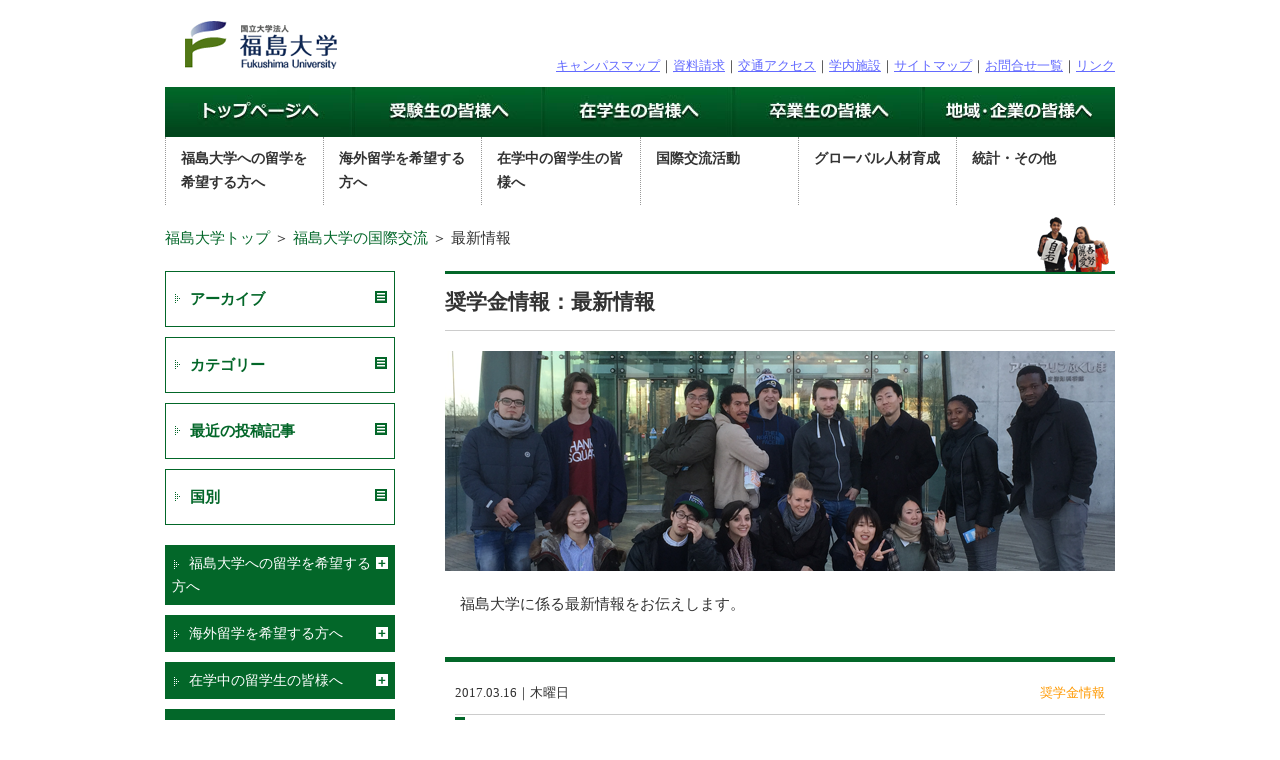

--- FILE ---
content_type: text/html
request_url: https://kokusai.adb.fukushima-u.ac.jp/info/cat1/index_14.html
body_size: 32257
content:
<!DOCTYPE HTML>
<html>
<head>
<meta charset="UTF-8">

<meta property="og:type" content="article">
<title>奨学金情報：最新情報｜福島大学　国際交流</title>
<meta property="og:title" content="奨学金情報：最新情報｜福島大学　国際交流">

<meta property="og:site_name" content="福島大学　国際交流">
<meta name="description" content="" />
<meta property="og:description" content="">
<meta name="keywords" content="" />
<meta http-equiv="X-UA-Compatible" content="IE=edge,chrome=1">
<meta name="viewport" content="width=device-width" >
<link rel="stylesheet" type="text/css" media="screen,tv,projection" href="https://kokusai.adb.fukushima-u.ac.jp/Templates/StyleSheets/base.css" />
<script src="//use.fontawesome.com/005ba750be.js"></script>
<script type="text/javascript" src="https://kokusai.adb.fukushima-u.ac.jp/Templates/JavaScripts/jquery.min.js"></script>
<script type="text/javascript">
$(function(){
    $('#menu li').hover(function(){
        $("ul:not(:animated)", this).slideDown();
    }, function(){
        $("ul.child",this).slideUp();
    });
});
</script>
<link rel="stylesheet" type="text/css" media="screen,tv,projection" href="https://kokusai.adb.fukushima-u.ac.jp/Templates/JavaScripts/SimplejQueryDropdowns/style.css" />
<script type="text/javascript" language="javascript" src="https://kokusai.adb.fukushima-u.ac.jp/Templates/JavaScripts/SimplejQueryDropdowns/jquery.dropdownPlain.js"></script>
<script>
    $(function(){
        $(".acmanu div.title").on("click", function() {
            $(this).next().slideToggle();
            $(this).toggleClass("active");//追加部分
        });
    });
</script>
<link rel="stylesheet" type="text/css" media="screen,tv,projection" href="https://kokusai.adb.fukushima-u.ac.jp/Templates/JavaScripts/FlexSlider/flexslider.css" />
<script type="text/javascript" src="https://kokusai.adb.fukushima-u.ac.jp/Templates/JavaScripts/FlexSlider/jquery.flexslider-min.js"></script>
<script>
// Can also be used with $(document).ready()
$(window).load(function() {
    if ($('.flexslider').length) {
  $('.flexslider').flexslider({
    animation: "fade",
	slideshowSpeed:"3000",
	directionNav:false,
	controlNav:false
  });
  }
});
</script>

<script>

$(function(){
$(".acmanu div.blogtitle").on("click", function() {
$(this).next().slideToggle();
$(this).toggleClass("active");//追加部分
});
});
$(window).load(function() {
$.getJSON("https://kokusai.adb.fukushima-u.ac.jp/info/side.json", function(data){
for(key in data["archive"]){
$("#archive").prepend('<li><a href="'+data["archive"][key]+'"><img src="https://kokusai.adb.fukushima-u.ac.jp/Templates/Images/All/icon.png">'+key+'</a></li>');
}
for(key in data["category"]){
$("#category").prepend('<li><a href="'+key+'"><img src="https://kokusai.adb.fukushima-u.ac.jp/Templates/Images/All/icon.png">'+data["category"][key]+'</a></li>');
}
for(key in data["country"]){
$("#country").prepend('<li><a href="/blog/area/area_'+key+'/"><img src="https://kokusai.adb.fukushima-u.ac.jp/Templates/Images/All/icon.png">'+data["country"][key]+'</a></li>');
}
for(var j in data["list"]){
$("#list").append('<div class="blogmenu">'+
'<p class="time">'+data["list"][j].date+'</p>'+
'<p class="subtitle"><a href="'+data["list"][j].link+'">'+data["list"][j].title+'</a></p>'+
'<p class="cat">'+data["list"][j].category+'</p>'+
'</div>');
}
});
});
</script>

<!-- Google tag (gtag.js) -->
<script async src="https://www.googletagmanager.com/gtag/js?id=G-WCBW4NF8R8"></script>
<script>
  window.dataLayer = window.dataLayer || [];
  function gtag(){dataLayer.push(arguments);}
  gtag('js', new Date());

  gtag('config', 'G-WCBW4NF8R8');
</script>
</head>
<body>
<header>
<h1 id="title"><img src="https://kokusai.adb.fukushima-u.ac.jp/Templates/Images/All/title.png"></h1>
<ul id="headmanu">
    <li><a href="https://www.fukushima-u.ac.jp/campusmap/" title="キャンパスマップ">キャンパスマップ</a>｜</li>
    <li><a href="http://nyushi.adb.fukushima-u.ac.jp/seikyu.html" title="資料請求">資料請求</a>｜</li>
    <li><a href="https://www.fukushima-u.ac.jp/access/" title="交通アクセス">交通アクセス</a>｜</li>
    <li><a href="https://www.fukushima-u.ac.jp/factory/" title="学内施設">学内施設</a>｜</li>
    <li><a href="https://www.fukushima-u.ac.jp/website/sitemap.html" title="サイトマップ">サイトマップ</a>｜</li>
    <li><a href="https://www.fukushima-u.ac.jp/contact/" title="お問合せ一覧">お問合せ一覧</a>｜</li>
    <li><a href="https://www.fukushima-u.ac.jp/website/link.html" title="リンク">リンク</a></li>
</ul>
<div id="globalNavi">
	<ul>
        <li class="gnavi01"><a href="https://www.fukushima-u.ac.jp/index.html" title="福島大学のトップページへ">トップページへ</a></li>
        <li class="gnavi02"><a href="https://www.fukushima-u.ac.jp/examination/" title="福島大学ホームページ「受験生の皆様」へ">受験生の皆様へ</a></li>
        <li class="gnavi03"><a href="https://www.fukushima-u.ac.jp/student/" title="福島大学ホームページ「在学生の皆様」へ">在学生の皆様へ</a></li>
        <li class="gnavi04"><a href="https://www.fukushima-u.ac.jp/graduate/" title="福島大学ホームページ「卒業生の皆様」へ">卒業生の皆様へ</a></li>
        <li class="gnavi05"><a href="https://www.fukushima-u.ac.jp/company/" title="福島大学ホームページ「地域・企業の皆様」へ">地域・企業の皆様へ</a></li>
	</ul>
</div>

<div id="submanu02">
    <ul class="dropdown02">
        <li style="width:16%;font-size:14px;font-weight: 700" class="tampmanu01"><a href="/newstudents/index.html">福島大学への留学を希望する方へ</a>
            <ul class="sub_menu sub_menu01">
                <li class="end"><a href="/newstudents/index.html">福島大学への留学案内・年間スケジュール</a></li>
                <li class="end"><a href="/newstudents/support.html">交換留学生のための教育プログラム</a></li>
                <li class="end"><a href="/newstudents/courses.html">国費留学生（研究留学生）</a></li>
                <li class="end"><a href="/newstudents/house.html">留学生の住居について</a></li>
                <li class="end"><a href="/newstudents/scholarship.html">留学生奨学金のご案内</a></li>
            </ul>
        </li>
        <li style="width:16%;font-size:14px;font-weight: 700" class="tampmanu02"><a href="/abroad/index.html">海外留学を希望する方へ</a>
            <ul class="sub_menu sub_menu01">
                <li class="end"><a href="/abroad/index.html">海外留学計画・奨学金について</a></li>
                <li class="end"><a href="/abroad/exchange.html">交換留学</a></li>
                <li class="end"><a href="/abroad/language.html">短期留学</a></li>
                <li class="end"><a href="/abroad/intern.html">インターンプログラム</a></li>
                <li class="end"><a href="/abroad/learning.html">英語学習</a></li>
                <li class="end"><a href="/Files/2020/11/policy.pdf" target="_blank">国外活動時の危機管理基本方針</a></li>
            </ul>
        </li>
        <li style="width:16%;font-size:14px;font-weight: 700" class="tampmanu03"><a href="/students/index.html">在学中の留学生の皆様へ</a>
            <ul class="sub_menu sub_menu02">
                <li class="end"><a href="/students/index.html">留学生が知っておくこと　在籍確認・離日届</a></li>
                <li class="end"><a href="/students/qualification.html">在留資格関連手続き</a></li>
                <li class="end"><a href="/students/eligibility.html">資格外活動申請</a></li>
                <li class="end"><a href="/students/apartment.html">民間アパート・保険</a></li>
            </ul>
        </li>
        <li style="width:16%;font-size:14px;font-weight: 700" class="tampmanu05"><a href="/exchange/index.html">国際交流活動</a>
            <ul class="sub_menu sub_menu04">
                <li class="end"><a href="/exchange/index.html">国際交流イベント</a></li>
                <li class="end"><a href="/exchange/support.html">国際交流支援活動</a></li>
                <li class="end"><a href="/exchange/tutor.html">バディについて</a></li>
                <li class="end"><a href="/exchange/lecture.html">国際理解講座</a></li>
            </ul>
        </li>
        <li style="width:16%;font-size:14px;font-weight: 700" class="tampmanu04"><a href="/global/index.html">グローバル人材育成</a>
            <ul class="sub_menu sub_menu03">
                <li class="end"><a href="/global/index.html">福島大学グローバル化推進方針</a></li>
                <li class="end"><a href="/global/business.html">学類のグローバル活動</a></li>
                <li class="end"><a href="/global/glocal.html">多文化（多言語）グローカル人材育成</a></li>
                <li class="end"><a href="/global/basicpolicy.html">国際交流協定締結に関する基本方針</a></li>
            </ul>
        </li>
        <li style="width:16%;font-size:14px;font-weight: 700" class="tampmanu06 end"><a href="/statistics/index.html">統計・その他</a>
            <ul class="sub_menu sub_menu05">
                <li class="end"><a href="/statistics/index.html">在籍留学生数統計</a></li>
                <li class="end"><a href="/statistics/study.html">海外派遣学生数統計</a></li>
                <li class="end"><a href="/statistics/agreement.html">協定締結校一覧</a></li>
                <li class="end"><a href="/statistics/groups.html">福島大学外国人留学生後援会</a></li>
                <li class="end"><a href="/statistics/conference.html">福島県留学生交流推進会議</a></li>
            </ul>
        </li>
    </ul>
</div>
</header>
<section class="top-main Clear">

    <div class="pankuzu">
    <a href="https://www.fukushima-u.ac.jp/">福島大学トップ</a> ＞ <a href="https://kokusai.adb.fukushima-u.ac.jp/">福島大学の国際交流</a> ＞ 最新情報
    </div>

</section>
<section class="top-main Clear">
    <div class="top-main-box03">
        <div class="top-left">
    <div class="acmanu">
        
<div class="blogtitle">
    <p class="icon"></p>
    <p class="icon02"></p>
    <div class="actitle">アーカイブ</div>
</div>
<div class="acmanu-box Mg20Bottom">
    <ul id="archive">
    </ul>
</div>
<div class="blogtitle Mg10Top">
    <p class="icon"></p>
    <p class="icon02"></p>
    <div class="actitle">カテゴリー</div>
</div>
<div class="acmanu-box Mg20Bottom">
    <ul id="category"></ul>
</div>
<div class="blogtitle Mg10Top">
    <p class="icon"></p>
    <p class="icon02"></p>
    <div class="actitle">最近の投稿記事</div>
</div>
<div class="acmanu-box Mg20Bottom" id="list">
</div>
<div class="blogtitle Mg10Top">
    <p class="icon"></p>
    <p class="icon02"></p>
    <div class="actitle">国別</div>
</div>
<div class="acmanu-box Mg20Bottom">
    <ul id="country"></ul>
</div>
<p class="blogmenu-sp"></p>

        <div class="title">
            <p class="icon"></p>
            <p class="icon02"></p>
            <div class="actitle">福島大学への留学を希望する方へ</div>
        </div>
        <div class="acmanu-box Mg10Bottom">
            <p class="img"><img src="/Templates/Images/TopPage/List/Header1.jpg" width="100%" /></p>
            <ul>
                <li><a href="/newstudents/index.html"><img src="/Templates/Images/All/icon.png"> 福島大学への留学案内・年間スケジュール</a></li>
                <li><a href="/newstudents/support.html"><img src="/Templates/Images/All/icon.png"> 交換留学生のための教育プログラム</a></li>
                <li><a href="/newstudents/courses.html"><img src="/Templates/Images/All/icon.png"> 国費留学生（研究留学生）</a></li>
                <li><a href="/newstudents/house.html"><img src="/Templates/Images/All/icon.png"> 留学生の住居について</a></li>
                <li><a href="/newstudents/scholarship.html"><img src="/Templates/Images/All/icon.png"> 留学生奨学金のご案内</a></li>
            </ul>
        </div>
        <div class="title Mg10Top">
            <p class="icon"></p>
            <p class="icon02"></p>
            <div class="actitle">海外留学を希望する方へ</div>
        </div>
        <div class="acmanu-box Mg10Bottom">
            <p class="img"><img src="/Templates/Images/TopPage/List/Header2.jpg" width="100%" /></p>
            <ul>
                <li><a href="/abroad/index.html"><img src="/Templates/Images/All/icon.png"> 海外留学計画・奨学金について</a></li>
                <li><a href="/abroad/exchange.html"><img src="/Templates/Images/All/icon.png"> 交換留学</a></li>
                <li><a href="/abroad/language.html"><img src="/Templates/Images/All/icon.png"> 短期留学</a></li>
                <li><a href="/abroad/intern.html"><img src="/Templates/Images/All/icon.png"> インターンプログラム</a></li>
                <li><a href="/abroad/learning.html"><img src="/Templates/Images/All/icon.png"> 英語学習</a></li>
                <li><a href="/Files/2020/11/policy.pdf" target="_blank"><img src="/Templates/Images/All/icon.png"> 国外活動時の危機管理基本方針</a></li>
            </ul>
        </div>
        <div class="title Mg10Top">
            <p class="icon"></p>
            <p class="icon02"></p>
            <div class="actitle">在学中の留学生の皆様へ</div>
        </div>
        <div class="acmanu-box Mg10Bottom">
            <p class="img"><img src="/Templates/Images/TopPage/List/Header3.jpg" width="100%" /></p>
            <ul>
                <li><a href="/students/index.html"><img src="/Templates/Images/All/icon.png"> 留学生が知っておくこと　在籍確認・離日届</a></li>
                <li><a href="/students/qualification.html"><img src="/Templates/Images/All/icon.png"> 在留資格関連手続き</a></li>
                <li><a href="/students/eligibility.html"><img src="/Templates/Images/All/icon.png"> 資格外活動申請</a></li>
                <li><a href="/students/apartment.html"><img src="/Templates/Images/All/icon.png"> 民間アパート・保険</a></li>
            </ul>
        </div>
        <div class="title Mg10Top">
            <p class="icon"></p>
            <p class="icon02"></p>
            <div class="actitle">国際交流活動</div>
        </div>
        <div class="acmanu-box Mg10Bottom">
            <p class="img"><img src="/Templates/Images/TopPage/List/Header4.jpg" width="100%" /></p>
            <ul>
                <li><a href="/exchange/index.html"><img src="/Templates/Images/All/icon.png"> 国際交流イベント</a></li>
                <li><a href="/exchange/support.html"><img src="/Templates/Images/All/icon.png"> 国際交流支援活動</a></li>
                <li><a href="/exchange/tutor.html"><img src="/Templates/Images/All/icon.png"> バディについて</a></li>
                <li><a href="/exchange/lecture.html"><img src="/Templates/Images/All/icon.png"> 国際理解講座</a></li>
            </ul>
        </div>
        <div class="title Mg10Top">
            <p class="icon"></p>
            <p class="icon02"></p>
            <div class="actitle">グローバル人材育成</div>
        </div>
        <div class="acmanu-box">
            <p class="img"><img src="/Templates/Images/TopPage/List/Header5.jpg" width="100%" /></p>
            <ul>
                <li><a href="/global/index.html"><img src="/Templates/Images/All/icon.png"> 福島大学グローバル化推進方針</a></li>
                <li><a href="/global/business.html"><img src="/Templates/Images/All/icon.png"> 学類のグローバル活動</a></li>
                <li><a href="/global/glocal.html"><img src="/Templates/Images/All/icon.png"> 多文化（多言語）グローカル人材育成</a></li>
                <li><a href="/global/basicpolicy.html"><img src="/Templates/Images/All/icon.png"> 国際交流協定締結に関する基本方針</a></li>
            </ul>
        </div>
        <div class="title Mg10Top">
            <p class="icon"></p>
            <p class="icon02"></p>
            <div class="actitle">統計・その他</div>
        </div>
        <div class="acmanu-box">
            <p class="img"><img src="/Templates/Images/TopPage/List/Header6.jpg" width="100%" /></p>
            <ul>
                <li><a href="/statistics/index.html"><img src="/Templates/Images/All/icon.png"> 在籍留学生数統計</a></li>
                <li><a href="/statistics/study.html"><img src="/Templates/Images/All/icon.png"> 海外派遣学生数統計</a></li>
                <li><a href="/statistics/agreement.html"><img src="/Templates/Images/All/icon.png"> 協定締結校一覧</a></li>
                <li><a href="/statistics/groups.html"><img src="/Templates/Images/All/icon.png"> 福島大学外国人留学生後援会</a></li>
                <li><a href="/statistics/conference.html"><img src="/Templates/Images/All/icon.png"> 福島県留学生交流推進会議</a></li>
            </ul>
        </div>
    </div>
    <p class="top-banner Mg20Top">
        <a href="/program.html"><img src="/Templates/Images/TopPage/left-banner02.png" /></a>
    </p>
    <p class="top-banner">
        <a href="/movie.html"><img src="/Templates/Images/TopPage/left-banner01.png" /></a> 
    </p>
<!--
    <p class="top-banner">
        <a href="/icl.html"><img src="/Templates/Images/TopPage/left-banner10.png" /></a> 
    </p>
    <p class="top-banner">
        <a href="/blog/index.html"><img src="/Templates/Images/TopPage/left-banner04.png" /></a>
    </p>
-->
    <p class="top-banner">
        <a href="/business.html"><img src="/Templates/Images/TopPage/left-banner03.png" /></a>
    </p>
    <p class="top-banner">
        <a href="/abroad/learning.html"><img src="/Templates/Images/TopPage/left-banner09.png"/></a>
    </p>
<!--
    <p class="top-banner">
        <a href="/download.html"><img src="/Templates/Images/TopPage/left-banner07.png" /></a>
    </p>
-->
    <p class="top-banner">
        <a href="/traveling.html"><img src="/Templates/Images/TopPage/left-banner08.png" /></a>
    </p>
    <p class="top-banner">
        <a href="/center.html"><img src="/Templates/Images/TopPage/left-banner05.png" /></a>
    </p>
</div>
        <div class="top-right">
            <div class="tamp-title">
            	<h2 class="title">奨学金情報：最新情報</h2>
                <p class="timg"><img src="https://kokusai.adb.fukushima-u.ac.jp/Templates/Images/All/top-link01.png" width="90" height="55"></p>
            </div>
            
<div class="tamp-box">
<div class="flexslider">
<ul class="slides">
<li><img src="https://kokusai.adb.fukushima-u.ac.jp/Templates/Images/Inpage/mainimg36.png"></li>
<li><img src="https://kokusai.adb.fukushima-u.ac.jp/Templates/Images/Inpage/mainimg37.png"></li>
<li><img src="https://kokusai.adb.fukushima-u.ac.jp/Templates/Images/Inpage/mainimg38.png"></li>
</ul>
</div>
</div>

<div class="tamp-box">
　福島大学に係る最新情報をお伝えします。
</div>



<div class="blog-box Mg20Top">
<ul class="blog-time">
<li class="time">2017.03.16｜木曜日</li>
<li class="cat"><a href="https://kokusai.adb.fukushima-u.ac.jp/info/cat1/">奨学金情報</a></li>
</ul>
<div class="blog-title">
<h3><a href="https://kokusai.adb.fukushima-u.ac.jp/info/cat1/2017/03/16/002245.html">【留学生】2017年度JESS奨学金（修学）奨学生募集≪締切4月24日≫</a></h3>
</div>
<div class="blog-inbox">

<p> 応募資格 （1）平成29年4月現在において正規生として、日本の大学の学部2年次以上または大学院に在籍する私費外国人留学生で、在留資格が「留学」の者（2）学業成績優秀者（前年度の成績評価係数2.60以上）（3）他から受けている奨学金等（一時金は除く）の受給月額合計が、60,000円以下である者（4）...</p>
</div>
<div class="blog-inbox">
<a href="https://kokusai.adb.fukushima-u.ac.jp/info/cat1/2017/03/16/002245.html"><span class="tamp-link">≫ 続きを読む</span></a>
</div>
</div>



<div class="blog-box Mg20Top">
<ul class="blog-time">
<li class="time">2017.03.15｜水曜日</li>
<li class="cat"><a href="https://kokusai.adb.fukushima-u.ac.jp/info/cat1/">奨学金情報</a></li>
</ul>
<div class="blog-title">
<h3><a href="https://kokusai.adb.fukushima-u.ac.jp/info/cat1/2017/03/15/002290.html">【留学生】2017年度彌満和奨学会奨学生募集≪締切4月7日≫</a></h3>
</div>
<div class="blog-inbox">

<p> 応募資格 平成２９年４月１日現在において、次の要件を満たす者① 福島大学に在学する新２年、３年の学類生② 私費留学生③ 母国の政府並びに内外の諸団体から奨学金またはそれに類する資金援助を受けていない者④ 他の奨学団体に併願していない者または併願する意思のない者。（注意）同時期に申請のある他奨学金へ...</p>
</div>
<div class="blog-inbox">
<a href="https://kokusai.adb.fukushima-u.ac.jp/info/cat1/2017/03/15/002290.html"><span class="tamp-link">≫ 続きを読む</span></a>
</div>
</div>



<div class="blog-box Mg20Top">
<ul class="blog-time">
<li class="time">2017.03.15｜水曜日</li>
<li class="cat"><a href="https://kokusai.adb.fukushima-u.ac.jp/info/cat1/">奨学金情報</a></li>
</ul>
<div class="blog-title">
<h3><a href="https://kokusai.adb.fukushima-u.ac.jp/info/cat1/2017/03/15/002289.html">【留学生】2017年度JESS奨学金（日能）奨学生募集≪締切4月24日≫</a></h3>
</div>
<div class="blog-inbox">

<p> 応募資格 （1） 平成２８年７月（第１回）または１２月（第２回）に日本国内で実施した日本能力試験N１を受験し、１７０点以上の成績を修めた者。但し、中国・韓国語以外を母国語とする者は、１００点以上とする。（2） 平成２９年４月現在、正規生として日本の大学に在籍し、日本語指導者を目指す私費外国人留学生...</p>
</div>
<div class="blog-inbox">
<a href="https://kokusai.adb.fukushima-u.ac.jp/info/cat1/2017/03/15/002289.html"><span class="tamp-link">≫ 続きを読む</span></a>
</div>
</div>



<div class="blog-box Mg20Top">
<ul class="blog-time">
<li class="time">2017.03.15｜水曜日</li>
<li class="cat"><a href="https://kokusai.adb.fukushima-u.ac.jp/info/cat1/">奨学金情報</a></li>
</ul>
<div class="blog-title">
<h3><a href="https://kokusai.adb.fukushima-u.ac.jp/info/cat1/2017/03/15/002288.html">【留学生】2017年度安田奨学財団スポーツ枠奨学生募集≪締切4月7日≫</a></h3>
</div>
<div class="blog-inbox">

<p> 応募資格 （1）専攻する学部・学科に拘らずスポーツ技能の向上に励み日々鍛錬している者で、大学公認の運動部に所属し真摯な取組姿勢が感じられ、今後の成果が期待できる者（2）大学推薦を受けられる者（3）上記の条件を満たす新入生および在学中の１年生・２年生・３年生 奨学金 月額10万円　 奨学金受給期間 ...</p>
</div>
<div class="blog-inbox">
<a href="https://kokusai.adb.fukushima-u.ac.jp/info/cat1/2017/03/15/002288.html"><span class="tamp-link">≫ 続きを読む</span></a>
</div>
</div>



<div class="blog-box Mg20Top">
<ul class="blog-time">
<li class="time">2017.02.03｜金曜日</li>
<li class="cat"><a href="https://kokusai.adb.fukushima-u.ac.jp/info/cat1/">奨学金情報</a></li>
</ul>
<div class="blog-title">
<h3><a href="https://kokusai.adb.fukushima-u.ac.jp/info/cat1/2017/02/03/002242.html">【留学生】平成29年度ドコモ留学生奨学金募集≪締切４月21日≫</a></h3>
</div>
<div class="blog-inbox">

<p> 応募対象者 ①平成29年４月入学者で、大学院修士課程（博士前期課程）１年次に在籍する私費外国人留学生で次のいずれかの部門を専攻する者ア．通信技術、情報処理技術及びこれらに関連する部門を専攻する者イ．人文・社会科学等の部門を専攻する者で、研究に「通信や情報処理」が活用されると大学が認める者②アジアか...</p>
</div>
<div class="blog-inbox">
<a href="https://kokusai.adb.fukushima-u.ac.jp/info/cat1/2017/02/03/002242.html"><span class="tamp-link">≫ 続きを読む</span></a>
</div>
</div>



<div class="blog-box Mg20Top">
<ul class="blog-time">
<li class="time">2017.01.10｜火曜日</li>
<li class="cat"><a href="https://kokusai.adb.fukushima-u.ac.jp/info/cat1/">奨学金情報</a></li>
</ul>
<div class="blog-title">
<h3><a href="https://kokusai.adb.fukushima-u.ac.jp/info/cat1/2017/01/10/002190.html">【留学生】ふくしま未来研究会奨学生募集《締切４月３日》</a></h3>
</div>
<div class="blog-inbox">

<p>ふくしま未来研究会では、日本・ベトナム両国間の長年にわたる人的・文化的・経済的交流を含む多面的な交流関係を更に発展させ、かつ将来にわたって両国の友好促進に貢献し、これを下支えする優秀で志の高いベトナム人の若者を育成したいという願いを込め、本奨学金制度を創設しました。平成２９年度の奨学生募集について以...</p>
</div>
<div class="blog-inbox">
<a href="https://kokusai.adb.fukushima-u.ac.jp/info/cat1/2017/01/10/002190.html"><span class="tamp-link">≫ 続きを読む</span></a>
</div>
</div>



<div class="blog-box Mg20Top">
<ul class="blog-time">
<li class="time">2016.11.21｜月曜日</li>
<li class="cat"><a href="https://kokusai.adb.fukushima-u.ac.jp/info/cat1/">奨学金情報</a></li>
</ul>
<div class="blog-title">
<h3><a href="https://kokusai.adb.fukushima-u.ac.jp/info/cat1/2016/11/21/002134.html">【留学生】2017年春募集佐藤陽国際奨学財団Asia留学生奨学生募集≪締切12月20日（火）≫</a></h3>
</div>
<div class="blog-inbox">

<p> 応募資格 バングラデシュ、ブータン、ブルネイ、カンボジア、インド、インドネシア、ラオス、マレーシア、 モルディブ、ミャンマー、ネパール、パキスタン、フィリピン、シンガポール、スリランカ、タイ、 東ティモール、ベトナムから来日した私費留学生 （研究生を除く）で、2017年4月時点で以下に該当する者。...</p>
</div>
<div class="blog-inbox">
<a href="https://kokusai.adb.fukushima-u.ac.jp/info/cat1/2016/11/21/002134.html"><span class="tamp-link">≫ 続きを読む</span></a>
</div>
</div>



<div class="blog-box Mg20Top">
<ul class="blog-time">
<li class="time">2016.11.15｜火曜日</li>
<li class="cat"><a href="https://kokusai.adb.fukushima-u.ac.jp/info/cat1/">奨学金情報</a></li>
</ul>
<div class="blog-title">
<h3><a href="https://kokusai.adb.fukushima-u.ac.jp/info/cat1/2016/11/15/002131.html">【留学生】２０１７年度安田奨学財団奨学生募集≪締切１２月２０日（火）≫</a></h3>
</div>
<div class="blog-inbox">

<p> 応募資格 法学・経済学・経営学及び商学の分野の学部に学ぶ新2年生 奨学金 月額１０万円 奨学金受給期間 ３年間（最長） 推薦人数 2名 申込締切日 平成28年12月20日（火）16：30 申込先 国際交流センター※原則的に本人以外の申請は出来ません 提出書類 ①奨学生申込書（国際交流センターにあり...</p>
</div>
<div class="blog-inbox">
<a href="https://kokusai.adb.fukushima-u.ac.jp/info/cat1/2016/11/15/002131.html"><span class="tamp-link">≫ 続きを読む</span></a>
</div>
</div>



<div class="blog-box Mg20Top">
<ul class="blog-time">
<li class="time">2016.09.21｜水曜日</li>
<li class="cat"><a href="https://kokusai.adb.fukushima-u.ac.jp/info/cat1/">奨学金情報</a></li>
</ul>
<div class="blog-title">
<h3><a href="https://kokusai.adb.fukushima-u.ac.jp/info/cat1/2016/09/21/002038.html">【留学生】公益財団法人日本中国友好協会2017年度丹羽宇一郎奨学金募集</a></h3>
</div>
<div class="blog-inbox">

<p> 募集資格 ① 中華人民共和国の国籍であること。（日本国永住許可保持者は不可） ② 現在、日本の大学院に正規学生として在籍しており、２０１７年４月以降も在籍する私費留学生。研究分野は社会科学系に限る。 ③ 学力優秀・身体健康であり、かつ、留学生活上経済的に援助を必要とする者。 ④１９８７年４月２日以...</p>
</div>
<div class="blog-inbox">
<a href="https://kokusai.adb.fukushima-u.ac.jp/info/cat1/2016/09/21/002038.html"><span class="tamp-link">≫ 続きを読む</span></a>
</div>
</div>



<div class="blog-box Mg20Top">
<ul class="blog-time">
<li class="time">2016.09.16｜金曜日</li>
<li class="cat"><a href="https://kokusai.adb.fukushima-u.ac.jp/info/cat1/">奨学金情報</a></li>
</ul>
<div class="blog-title">
<h3><a href="https://kokusai.adb.fukushima-u.ac.jp/info/cat1/2016/09/16/002021.html">【留学生】平成28年度福島大学外国人留生後援会奨学生募集について≪締切10月17日(月)≫</a></h3>
</div>
<div class="blog-inbox">

<p> 福島大学外国人留学生後援会では、学業・人物ともに優秀で、国際交流活動に関心を持っている者に対して以下の要領で奨学生を募集します。なお、本奨学金の支給対象者は、福島大学留学生の代表として、国際交流及び留学生の生活指導を目的とする作業に協力していただくことになります。 応募対象者 ①在留資格が「留学」...</p>
</div>
<div class="blog-inbox">
<a href="https://kokusai.adb.fukushima-u.ac.jp/info/cat1/2016/09/16/002021.html"><span class="tamp-link">≫ 続きを読む</span></a>
</div>
</div>






    <div class="Pagination Clear ClearFix">
    <a class="Page Gradient" href="https://kokusai.adb.fukushima-u.ac.jp/info/cat1/index.html">&lt;&lt;</a>
    <a class="Page Gradient" href="https://kokusai.adb.fukushima-u.ac.jp/info/cat1/index_13.html">前の10件</a>

    
    
    <a href="https://kokusai.adb.fukushima-u.ac.jp/info/cat1/index_6.html" class="Page Gradient">6</a>
    




    
    
    <a href="https://kokusai.adb.fukushima-u.ac.jp/info/cat1/index_7.html" class="Page Gradient">7</a>
    




    
    
    <a href="https://kokusai.adb.fukushima-u.ac.jp/info/cat1/index_8.html" class="Page Gradient">8</a>
    




    
    
    <a href="https://kokusai.adb.fukushima-u.ac.jp/info/cat1/index_9.html" class="Page Gradient">9</a>
    




    
    
    <a href="https://kokusai.adb.fukushima-u.ac.jp/info/cat1/index_10.html" class="Page Gradient">10</a>
    




    
    
    <a href="https://kokusai.adb.fukushima-u.ac.jp/info/cat1/index_11.html" class="Page Gradient">11</a>
    




    
    
    <a href="https://kokusai.adb.fukushima-u.ac.jp/info/cat1/index_12.html" class="Page Gradient">12</a>
    




    
    
    <a href="https://kokusai.adb.fukushima-u.ac.jp/info/cat1/index_13.html" class="Page Gradient">13</a>
    




    
    
    <span class="Page active">14</span>
    




    
    
    <a href="https://kokusai.adb.fukushima-u.ac.jp/info/cat1/index_15.html" class="Page Gradient">15</a>
    




    
    
    <a href="https://kokusai.adb.fukushima-u.ac.jp/info/cat1/index_16.html" class="Page Gradient">16</a>
    


    <a class="Page Gradient" href="https://kokusai.adb.fukushima-u.ac.jp/info/cat1/index_15.html">次の10件</a>
    <a class="Page Gradient" href="https://kokusai.adb.fukushima-u.ac.jp/info/cat1/index_16.html">&gt;&gt;</a>
    </div>




        </div>
    </div>
</section>
<footer>
<div class="footer">
国立大学法人福島大学　-Fukushima　University-　〒960-1296福島県福島市金谷川１番地<br>
Copyright (C) Fukushima University. All Rights Reserved.
</div>
</footer>
</body>
</html>

--- FILE ---
content_type: text/css
request_url: https://kokusai.adb.fukushima-u.ac.jp/Templates/StyleSheets/base.css
body_size: 28837
content:
@charset "UTF-8";
@import url(normalize.css);
@import url(reset.css);
@import url(hack.css);
/**=1
 * ================================================================================
 * 共通スタイル
 * ================================================================================
 */
/**=1-1
 * --------------------------------------
 * ヘッダー
 * --------------------------------------
 */
 header {
	 width:950px;
	 height:auto;
	 margin:0 auto;
 }
 
 header #title {
	 width:auto;
	 height:auto;
	 float:left;
	 padding:20px 20px 10px 20px;
 }
 
 header #headmanu {
	 width:auto;
	 height:auto;
	 float:right;
	 margin-top:55px;
 }
 
 header #headmanu li {
	 width:auto;
	 height:auto;
	 float:left;
	 font-size:85%;
 }
 
 header #headmanu li a {
	 color:#636aff;
	 text-decoration:underline;
 }
 
 header #headmanu li a:hover {
	 color:#69F;
	 text-decoration:underline;
 }
 
 
 /**=1-2
 * --------------------------------------
 * メニュー
 * --------------------------------------
 */
 
 #globalNavi {
	 width:950px;
	 height:auto;
	 float:left;
	 background:url(../Images/All/globalnavi.jpg) top left no-repeat;
 }
 
 #globalNavi a {
	width:190px;
	height:50px;
	display:block;
	text-indent:-9999px;
	overflow:hidden;
}

#globalNavi li {
	float:left;
	list-style-type:none;
}
.gnavi01 a {
	background:url(../Images/All/globalnavi.jpg) no-repeat 0px -50px;
}
.gnavi01 a:link, .gnavi01 a:visited {
	background:url(../Images/All/globalnavi.jpg) no-repeat 0px 0px;
}
.gnavi02 a {
	background:url(../Images/All/globalnavi.jpg) no-repeat -190px -50px;
}
.gnavi02 a:link, .gnavi02 a:visited {
	background:url(../Images/All/globalnavi.jpg) no-repeat -190px 0px;
}
.gnavi03 a {
	background:url(../Images/All/globalnavi.jpg) no-repeat -380px -50px;
}
.gnavi03 a:link, .gnavi03 a:visited {
	background:url(../Images/All/globalnavi.jpg) no-repeat -380px 0px;
}
.gnavi04 a {
	background:url(../Images/All/globalnavi.jpg) no-repeat -570px -50px;
}
.gnavi04 a:link, .gnavi04 a:visited {
	background:url(../Images/All/globalnavi.jpg) no-repeat -570px 0px;
}
.gnavi05 a {
	background:url(../Images/All/globalnavi.jpg) no-repeat -760px -50px;
}
.gnavi05 a:link, .gnavi05 a:visited {
	background:url(../Images/All/globalnavi.jpg) no-repeat -760px 0px;
}
/* ---------------------------------------------- hover */
.gnavi01 a:hover, .gnavi01 a:active {
	background:url(../Images/All/globalnavi.jpg) no-repeat 0px -50px;	
}
.gnavi02 a:hover, .gnavi02 a:active {
	background:url(../Images/All/globalnavi.jpg) no-repeat -190px -50px;	
}
.gnavi03 a:hover, .gnavi03 a:active {
	background:url(../Images/All/globalnavi.jpg) no-repeat -380px -50px;	
}
.gnavi04 a:hover, .gnavi04 a:active {
	background:url(../Images/All/globalnavi.jpg) no-repeat -570px -50px;	
}
.gnavi05 a:hover, .gnavi05 a:active {
	background:url(../Images/All/globalnavi.jpg) no-repeat -760px -50px;	
}

 /**=1-3
 * --------------------------------------
 * サブメニュー
 * --------------------------------------
 */
 
 #submanu {
	 width:950px;
	 height:auto;
	 float:left;
	 position:relative;
	 z-index:100;
 }
 
 #submanu li{
	color:#FFFFFF;
	border-right:1px dotted #FFFFFF;
}

 #submanu li.end{
	 border-right:none;
}

#submanu li span {
	font-size:50%;
	vertical-align: middle;
}

 #submanu02 {
	 width:950px;
	 height:auto;
	 float:left;
	 position:relative;
	 z-index:100;
 }
 
 #submanu02 li{
	color:#333333;
	border-left:1px dotted #999999;
}

 #submanu02 li.end{
	 border-right:1px dotted #999999;
}

#submanu02 li span {
	font-size:50%;
	vertical-align: middle;
}
.dropdown02{
	display: -webkit-flex;
	display: -moz-flex;
	display: -ms-flex;
	display: -o-flex;
	display: flex;
}

.manu01 {
	width:70px;
	height:auto;
	float: left;
    padding: 20px 15px;
	text-align:left;
}

.manu02 {
	width:149px;
	height:auto;
	float: left;
    padding: 20px 15px;
	text-align:left;
}

.manu03 {
	width:124px;
	height:auto;
	float: left;
    padding: 20px 15px;
	text-align:left;
}

.manu04 {
	width:204px;
	height:auto;
	float: left;
    padding: 20px 15px;
	text-align:left;
}

.manu05 {
	width:109px;
	height:auto;
	float: left;
    padding: 20px 15px;
	text-align:left;
}

.manu06 {
	width:109px;
	height:auto;
	float: left;
    padding: 20px 15px;
	text-align:left;
}

.tampmanu01 {
	/*width:70px;*/
	height:auto;
	float: left;
    padding: 10px 15px;
	text-align:left;
	flex-grow: 1;
}

.tampmanu02 {
	/*width:149px;*/
	height:auto;
	float: left;
    padding: 10px 15px;
	text-align:left;
	flex-grow: 1;
}

.tampmanu03 {
	/*width:124px;*/
	height:auto;
	float: left;
    padding: 10px 15px;
	text-align:left;
	flex-grow: 1;
}

.tampmanu04 {
	/*width:204px;*/
	height:auto;
	float: left;
    padding: 10px 15px;
	text-align:left;
	flex-grow: 1;
}

.tampmanu05 {
	/*width:109px;*/
	height:auto;
	float: left;
    padding: 10px 15px;
	text-align:left;
	flex-grow: 1;
}

.tampmanu06 {
	/*width:107px;*/
	height:auto;
	float: left;
    padding: 10px 15px;
	text-align:left;
	flex-grow: 1;
}



/**=1-3
 * --------------------------------------
 * パンクズ
 * --------------------------------------
 */
 
 .pankuzu {
	 width:950px;
	 height:auto;
	 float:left;
	 margin-top:20px;
	 margin-bottom:20px;
 }
 
 .pankuzu a {
	 color:#036729;
 }
 
 .pankuzu a:hover {
	 color:#39F;
 }
 
 /**=1-3
 * --------------------------------------
 * フッター
 * --------------------------------------
 */
 
 footer {
	 width:950px;
	 height:auto;
	 margin:0 auto;
	 text-align:left;
 }
 
 .footer {
	 width:950px;
	 height:40px;
	 float:left;
	 background:url(../Images/All/footer-bg.png) top left repeat;
	 color:#FFF;
	 text-align:center;
	 font-size:80%;
	 padding-top:5px;
	 line-height:1.4em;
 }
 

/**=2
 * ================================================================================
 * トップページ
 * ================================================================================
 */
 
 .top-main {
	 width:950px;
	 height:auto;
	 margin:0 auto;
	 text-align:left;
 }
 
 .top-main-box {
	 width:950px;
	 height:auto;
	 float:left;
	 padding-bottom:20px;
	 border-bottom:2px solid #cccccc;
 }
 
 .top-main-box02 {
	 width:950px;
	 height:auto;
	 float:left;
	 margin-top:20px;
	 padding-bottom:20px;
 }
 
 .top-main-box03 {
	 width:950px;
	 height:auto;
	 float:left;
	 padding-bottom:20px;
 }
 
 
 .top-left {
	 width:230px;
	 height:auto;
	 float:left;
 }
 
 .top-banner {
	 width:230px;
	 height:auto;
	 float:left;
	 margin-bottom:10px;
 }
 
 .top-banner a {
	 opacity:1;
 }
 
 .top-banner a:hover {
	 opacity:0.5;
 }
 
 .top-right {
	 width:670px;
	 height:auto;
	 float:right;
 }
 
 .top-info-title {
	 width:670px;
	 height:auto;
	 float:left;
	 padding:10px 0;
	 border-top:3px solid #036729;
 }
 
 .top-info-title .title {
	 width:auto;
	 height:auto;
	 float:left;
	 font-weight:bold;
	 font-size:110%;
 }
 
 .top-info-title a .link {
	 width:auto;
	 height:auto;
	 float:right;
	 border:1px solid #999999;
	 padding:5px 10px;
	 vertical-align:middle;
	 font-size:85%;
 }
 
 .top-info-title a:hover .link {
	 width:auto;
	 height:auto;
	 float:right;
	 border:1px solid #999999;
	 background:#adddbf;
	 color:#FFFFFF;
	 padding:5px 10px;
	 vertical-align:middle;
	 font-size:85%;
 }
 
 .top-info-manu {
	 width:670px;
	 height:auto;
	 float:left;
	 z-index:1;
	 position:relative;
 }
 
 
 
 #tab li {
  float: left;
  height:20px;
  padding:10px;
  list-style: none;
  cursor: pointer;
  background: #fff;
  color:#000000;
  text-align:center;
  border-top:1px solid #000;
  border-left:1px solid #000;
  font-size:85%;
  position:relative;
}

#tab li:last-child {
  float: left;
  height:20px;
  padding:10px;
  list-style: none;
  cursor: pointer;
  background: #fff;
  color:#000000;
  text-align:center;
  border-top:1px solid #000;
  border-left:1px solid #000;
  border-right:1px solid #000;
  font-size:85%;
  position:relative;
}

#tab li span.icon {
	height:5px;
	text-align:center;
	position:absolute;
	display:block;
	bottom:0;
	font-size:85%;
	color:#999999;
}

#tab li:last-child span.icon {
	height:5px;
	text-align:center;
	position:absolute;
	display:block;
	bottom:0;
	font-size:85%;
	color:#999999;
}


#tab li.select .icon {
	color:#036729;
	font-size:85%;
}

#tab li.select:last-child .icon {
	color:#036729;
	font-size:85%;
}

#tab li.select {
  background:#036729;
  color:#FFFFFF;
}
.disnon {
  display: none;
}
.content_wrap {
  width: 670px;
  height:auto;
  min-height: 250px;
  float:left;
  padding-top:20px;
  margin-bottom:20px;
}


.w-size01 {width:93px;}

.w-size02 {width:90px;}

.w-size03 {width:112px;}

.w-size04 {width:115px;}

.top-info-box {
	width:670px;
	height:auto;
	float:left;
	padding:10px 0;
	border-bottom:1px dotted #cccccc;
	vertical-align:middle;
}

.top-info-box .time {
	width:90px;
	height:auto;
	float:left;
}

.top-info-box .cat {
	width:80px;
	height:auto;
	float:left;
	margin:0 10px;
}

.top-info-box .txt {
	width:480px;
	height:auto;
	float:left;
}

.top-info-box .txt a {
	color:#036729;
}

.top-info-box .txt a:hover {
	color:#399;
}

.top-event-area {
	width:310px;
	height:auto;
	float:left;
}

.top-blog-area {
	width:310px;
	height:auto;
	float:right;
}

.top-event-title {
	 width:310px;
	 height:auto;
	 float:left;
	 padding:10px 0;
	 border-top:3px solid #036729;
	 border-bottom:1px solid #999999;
 }
 
 .top-event-title .title {
	 width:auto;
	 height:auto;
	 float:left;
	 font-weight:bold;
	 font-size:110%;
 }
 
 .top-event-title a .link {
	 width:auto;
	 height:auto;
	 float:right;
	 border:1px solid #999999;
	 padding:5px 10px;
	 vertical-align:middle;
	 font-size:85%;
 }
 
 .top-event-title a:hover .link {
	 width:auto;
	 height:auto;
	 float:right;
	 border:1px solid #999999;
	 background:#adddbf;
	 color:#FFFFFF;
	 padding:5px 10px;
	 vertical-align:middle;
	 font-size:85%;
 }
 
 .top-event-box {
	 width:310px;
	 height:auto;
	 float:left;
	 border-bottom:1px dotted #999999;
	 padding:10px 0;
 }
 
 .top-event-box .time {
	 width:310px;
	 height:auto;
	 float:left;
	 color:#999999;
	 font-size:90%;
	 line-height:1.6em;
 }
 
 .top-event-box .title {
	 width:310px;
	 height:auto;
	 float:left;
	 line-height:1.6em;
 }
 
 .top-event-box .title a {color:#036729;}
 .top-event-box .title a:hover {color:#399;}
 
 .top-event-box .txt {
	 width:310px;
	 height:auto;
	 float:left;
	 font-size:90%;
	 color:#ff9900;
	 line-height:1.6em;
 }
 
 .top-blog-img {
	 width:310px;
	 height:auto;
	 float:left;
	 padding:10px 0;
 }
 
 .top-blog-title {
	 width:310px;
	 height:auto;
	 float:left;
	 margin-bottom:10px;
 }
 
 .top-blog-title a {color:#036729;}
 .top-blog-title a:hover {color:#399;}
 
  .top-blog-time {
	 width:auto;
	 height:auto;
	 float:left;
	 background:#999999;
	 color:#FFFFFF;
	 font-size:90%;
	 padding:5px 10px;
	 margin-bottom:10px;
 }
 
 .top-blog-txt {
	 width:310px;
	 height:auto;
	 float:left;
	 font-size:90%;
	 padding-bottom:10px;
	 border-bottom:1px solid #999;
	 margin-bottom:10px;
 }
 
 .top-blog-link {
	 width:310px;
	 height:auto;
	 float:left;
 }
 
 .top-blog-link .box {
	 width:60px;
	 height:auto;
	 float:left;
	 margin-right:20px;
 }
 
 .top-blog-link .box:last-child {
	 margin-right:0;
 }
 
 .top-blog-link .box .img {
	 width:60px;
	 height:auto;
	 float:left;
 }
 
 .top-blog-link .box .time {
	 width:60px;
	 height:auto;
	 float:left;
	 font-size:60%;
	 text-align:center;
	 color:#999999;
 }
 
 .top-link-area-left {
	 width:270px;
	 height:auto;
	 float:left;
	 margin-right:70px;
 }
 
 .top-link-area-cen {
	 width:270px;
	 height:auto;
	 float:left;
	 margin-right:70px;
 }
 
 .top-link-area-right {
	 width:270px;
	 height:auto;
	 float:left;
 }
 
 .top-link-box {
	 width:270px;
	 height:auto;
	 float:left;
	 padding-bottom:20px;
	 border-bottom:1px dotted #999999;
	 position:relative;
 }
 
 .top-link-img {
	 width:270px;
	 height:auto;
	 float:left;
 }
 
 .top-link-title {
	 width:270px;
	 height:auto;
	 float:left;
	 padding:10px 0;
	 font-size:110%;
 }
 
 .top-link-ul {
	 width:270px;
	 height:auto;
	 float:left;
 }
 
 .top-link-ul li {
	 width:250px;
	 height:auto;
	 float:left;
	 margin-bottom:5px;
	 background:#999999;
	 padding:5px 10px;
	 vertical-align:middle;
	 font-size:85%;
 }
 
 .top-link-ul li a {color:#FFFFFF;}
 .top-link-ul li a:hover {color:#399;}
 
 .top-linkimg {
	 width:90px;
	 height:55px;
	 position:absolute;
	 right:0;
	 bottom:0;
 }
 
 .top-linkimg02 {
	 width:112px;
	 height:85px;
	 position:absolute;
	 right:0;
	 bottom:0;
 }
 
 .h-size01 {
	 min-height:430px;
 }
 
  /**=2-1
 * --------------------------------------
 * メインイメージ
 * --------------------------------------
 */
 
 #main-img {
	 width:950px;
	 height:400px;
	 float:left;
 }
 
 
 /**=3
 * ================================================================================
 * テンプレート
 * ================================================================================
 */
 
  /**=3-1
 * --------------------------------------
 * サイドメニュー
 * --------------------------------------
 */
 
 .acmanu {
	 width:230px;
	 height:auto;
	 float:left;
 }
 
 .acmanu .title {
	 width:216px;
	 height:auto;
	 float:left;
	 background:#036729;
	 color:#FFFFFF;
	 padding:7px;
	 cursor:pointer;
	 font-size:90%;
 }
 
 .acmanu .title .icon {
	 width:9px;
	 height:9px;
	 float:left;
	 margin-top:8px;
	 margin-right:8px;
	 background:url(../Images/All/ac-icon02.png) top left no-repeat;
 }
 
 .acmanu .title.active .icon {
	 background:url(../Images/All/ac-icon01.png) top left no-repeat;
 }
 
 acmanu .title .actitle {
	 width:180px;
	 height:auto;
	 float:left;
 }
 
 .acmanu .title .icon02 {
	 width:12px;
	 height:12px;
	 float:right;
	 margin-top:5px;
	 background:url(../Images/All/ac-icon04.png) top left no-repeat;
 }
 
 .acmanu .title.active .icon02 {
	 background:url(../Images/All/ac-icon03.png) top left no-repeat;
 }
 
 .acmanu-box {
	 width:230px;
	 height:auto;
	 float:left;
	 display:none;
 }
 
 .acmanu-box .img {
	 width:230px;
	 height:auto;
	 float:left;
	 margin-bottom:5px;
 }
 
 .acmanu-box ul {
	 width:230px;
	 height:auto;
	 float:left;
 }
 
 .acmanu-box ul li {
	 width:225px;
	 height:auto;
	 float:left;
	 padding:10px 0 10px 5px;
	 font-size:90%;
	 vertical-align:middle;
	 border-bottom:1px dotted #999999;
 }
 
 .acmanu-box ul li:hover {
	 width:225px;
	 height:auto;
	 float:left;
	 padding:10px  0 10px 5px;
	 font-size:90%;
	 vertical-align:middle;
	 background:#d9e8df;
	 border-bottom:1px dotted #999999;
 }
 
 .acmanu-box ul li a {
	 color:#333333;
 }
 
 .acmanu-box ul li a:hover {
	 color:#333333;
 }
 
 
 
 
 .acmanu-box-ex {
	 width:230px;
	 height:auto;
	 float:left;
 }
 
 .acmanu-box-ex .img {
	 width:230px;
	 height:auto;
	 float:left;
	 margin-bottom:5px;
 }
 
 .acmanu-box-ex ul {
	 width:230px;
	 height:auto;
	 float:left;
 }
 
 .acmanu-box-ex ul li {
	 width:225px;
	 height:auto;
	 float:left;
	 padding:10px 0 10px 5px;
	 font-size:90%;
	 vertical-align:middle;
	 border-bottom:1px dotted #999999;
 }
 
 .acmanu-box-ex ul li:hover {
	 width:225px;
	 height:auto;
	 float:left;
	 padding:10px  0 10px 5px;
	 font-size:90%;
	 vertical-align:middle;
	 background:#d9e8df;
	 border-bottom:1px dotted #999999;
 }
 
 .acmanu-box-ex ul li a {
	 color:#333333;
 }
 
 .acmanu-box-ex ul li a:hover {
	 color:#333333;
 }
 
  /**=3-2
 * --------------------------------------
 * メインエリア
 * --------------------------------------
 */
 
 .F-green {
	 color:#036729;
 }
 
 .F-gray {
	 color:#999999;
 }
 
 .tamp-title {
	 width:670px;
	 height:auto;
	 float:left;
	 padding:10px 0;
	 border-top:3px solid #036729;
	 border-bottom:1px solid #cccccc;
	 margin-bottom:20px;
	 position:relative;
 }
 
 .tamp-title .title {
	 width:auto;
	 height:auto;
	 float:left;
	 font-weight:bold;
	 font-size:140%;
 }
 
 .tamp-title .timg {
	 width:auto;
	 height:auto;
	 position:absolute;
	 top:-57px;
	 right:0;
 }
 
 .tamp-title-all {
	 width:950px;
	 height:auto;
	 float:left;
	 padding:10px 0;
	 border-top:3px solid #036729;
	 border-bottom:1px solid #cccccc;
	 margin-bottom:20px;
	 position:relative;
 }
 
 .tamp-title-all .title {
	 width:auto;
	 height:auto;
	 float:left;
	 font-weight:bold;
	 font-size:140%;
 }
 
 .tamp-title-all .timg {
	 width:auto;
	 height:auto;
	 position:absolute;
	 top:-57px;
	 right:0;
 }
 
 .tamp-title02 {
	 width:670px;
	 height:auto;
	 float:left;
	 padding:2px 0;
	 border-bottom:1px solid #CCC;
	 border-top:1px solid #CCC;
	 margin-bottom:20px;
 }
 
 .tamp-title02 h3 {
	 width:auto;
	 height:auto;
	 float:left;
	 font-size:110%;
	 font-weight:bold;
	 padding:7px 10px;
	 border-left:15px #036729 solid;
 }
 
 .tamp-title03 {
	 width:670px;
	 height:auto;
	 float:left;
	 font-size:110%;
	 color:#036729;
	 font-weight:bold;
	 padding-bottom:5px;
	 margin-bottom:10px;
	 border-bottom:2px solid #036729;
 }
 
 .tamp-title03-all {
	 width:950px;
	 height:auto;
	 float:left;
	 font-size:110%;
	 color:#036729;
	 font-weight:bold;
	 padding-bottom:5px;
	 margin-bottom:10px;
	 border-bottom:2px solid #036729;
 }
 
 .tamp-title04 {
	 width:670px;
	 height:auto;
	 float:left;
	 padding-bottom:5px;
	 border-bottom:1px dotted #036729;
	 margin-bottom:20px;
 }
 
 .tamp-title04 .subtitle {
	 width:auto;
	 height:auto;
	 float:left;
	 font-weight:bold;
	 padding:0 10px;
	 border-left:5px #036729 solid;
 }
 
 .tamp-box {
	 width:670px;
	 height:auto;
	 float:left;
	 margin-bottom:20px;
 }
 
 .tamp-box a {color:#ff9900;}
 .tamp-box a:hover {color:#036729;}
 
 .tamp-box-all {
	 width:950px;
	 height:auto;
	 float:left;
	 margin-bottom:20px;
 }
 
 .tamp-box-all a {color:#ff9900;}
 .tamp-box-all a:hover {color:#036729;}
 
 .tamp-box02-all {
	 width:950px;
	 height:auto;
	 float:left;
	 margin-bottom:20px;
	 border:1px dotted #999;
	 padding:10px;
	 background:#effff5;
 }
 
 .tamp-link {
	 width:auto;
	 height:auto;
	 float:left;
	 background:#036729;
	 padding:5px 10px;
	 color:#ffffff;
 }
 
 .tamp-link:hover {
	 width:auto;
	 height:auto;
	 float:left;
	 background:#d9e8df;
	 padding:5px 10px;
	 color:#036729;
 }
 
 .tamp-link a {color:#ffffff;}
 .tamp-link a:hover {color:#036729;}
 
 .tamp-list {
	 width:670px;
	 height:auto;
	 float:left;
 }
 
 .tamp-list li {
	 width:650px;
	 height:auto;
	 float:left;
	 background:url(../Images/Inpage/list-icon.png) left top no-repeat;
	 padding-left:20px;
 }
 
 .tamp-table {
	 border-left:1px solid #999;
	 border-top:1px solid #999;
 }
 
 .tamp-table td {
	 border-bottom:1px solid #999;
	 border-right:1px solid #999;
	 padding:5px 10px;
 }
 
 .table-bg {
	 background:#036729;
	 color:#FFF;
 }
 
 .table-bg02 {
	 background:#effff5;
	 color:#036729;
 }
 
 .tamp-img-left {
	 width:325px;
	 height:auto;
	 float:left;
 }
 
 .tamp-img-right {
	 width:325px;
	 height:auto;
	 float:right;
 }
 
 .tamp-img02-left {
	 width:180px;
	 height:auto;
	 float:left;
	 margin-right:65px;
 }
 
 .tamp-img02-right {
	 width:180px;
	 height:auto;
	 float:right;
 }
 
 .indent01 {
	 padding-left: 1.5em;
	 text-indent:-1.5em;
 }
 
 .indent02 {
	 padding-left: 1em;
	 text-indent:-1em;
 }
 
 .tamp-box02 {
	 width:648px;
	 height:auto;
	 float:left;
	 margin-bottom:20px;
	 border:1px dotted #999;
	 padding:10px;
	 background:#effff5;
 }
 
 .tamp-box02 a {color:#ff9900;}
 .tamp-box02 a:hover {color:#036729;}
 
 .txt-c {
	 text-align:center;
 }
 
  /**=3-3
 * --------------------------------------
 * ブログ
 * --------------------------------------
 */
 
 .blog-box {
	 width:650px;
	 height:auto;
	 float:left;
	 margin-bottom:20px;
	 padding:20px 10px 10px 10px;
	 border-top:5px solid #036729;
	 border-bottom:1px dotted #CCCCCC;
 }
 
 .blog-box-list {
	 width:650px;
	 height:auto;
	 float:left;
	 margin-bottom:20px;
	 padding:10px 9px;
	 border:1px dotted #CCCCCC;
 }
 
 .blog-box02 {
	 width:670px;
	 height:auto;
	 float:left;
	 margin-bottom:20px;
 }
 
 .blog-time {
	 width:650px;
	 height:auto;
	 float:left;
	 padding-bottom:10px;
 }
 
 .blog-time .time {
	 width:auto;
	 height:auto;
	 float:left;
	 font-size:85%;
 }
 
 .blog-time .cat {
	 width:auto;
	 height:auto;
	 float:right;
	 font-size:85%;
 }
 
 .blog-time .cat a {color:#ff9900;}
 .blog-time .cat a:hover {color:#036729;}
 
 .blog-time02 {
	 width:650px;
	 height:auto;
	 float:left;
	 border-bottom:1px dotted #CCCCCC;
	 padding:0 10px 5px 10px;
	 margin-bottom:20px;
 }
 
 .blog-time02 .time {
	 width:auto;
	 height:auto;
	 float:left;
	 font-size:85%;
 }
 
 .blog-time02 .cat {
	 width:auto;
	 height:auto;
	 float:right;
	 font-size:85%;
 }
 
 .blog-time02 .cat a {color:#ff9900;}
 .blog-time02 .cat a:hover {color:#036729;}
 
 .blog-title {
	 width:650px;
	 height:auto;
	 float:left;
	 padding:2px 0;
	 border-bottom:1px solid #CCC;
	 border-top:1px solid #CCC;
	 margin-bottom:20px;
 }
 
 .blog-title h3 {
	 width:630px;
	 height:auto;
	 float:left;
	 padding:3px 0 3px 10px;
	 border-left:10px solid #036729;
	 font-weight:bold;
	 font-size:110%;
 }
 
 .blog-inbox {
	 width:630px;
	 height:auto;
	 float:left;
	 padding:0 10px;
	 margin-bottom:20px;
	 line-height:1.5em;
 }
 
 .blog-inbox p {
	 margin-bottom:15px;
 }
 
 .blog-inbox p:last-child {
	 margin-bottom:0;
 }
 
 .blog-inbox div {
	 width:630px;
	 margin-bottom:15px;
 }
 
 .blog-inbox div:last-child {
	 width:630px;
	 margin-bottom:15px;
 }
 
 .blog-inbox .img {
	 float:right;
	 margin-left:10px;
	 margin-bottom:10px;
	 border:1px dotted #036729;
	 background:#FFF;
	 padding:4px;
 }
 
 .blog-inbox .img img {
	 vertical-align:middle;
 }
 
 .blog-inbox h3 {
	 width:630px;
	 padding-bottom:3px;
	 border-bottom:1px dotted #036729;
	 margin-bottom:10px;
	 color:#036729;
	 font-weight:bold;
 }

/**/
.blog-inbox h4 {
    font-weight: bold;
    padding: 0 10px;
    padding-bottom: 5px;
    border-bottom: 1px dotted #036729;
    margin-bottom: 20px;
}

.blog-inbox h5 {
    font-weight: bold;
    color: #036729;
    padding: 0 10px;
    border-left: 5px #036729 solid;
}

.blog-inbox table {
    border-left: 1px solid #999;
    border-top: 1px solid #999;
}

.blog-inbox td {
    border-bottom: 1px solid #999;
    border-right: 1px solid #999;
    padding: 5px 10px;
}

.blog-inbox th {
    background: #036729;
    color: #FFF;
}
/**/

 .blog-inbox02 {
	 width:650px;
	 height:auto;
	 float:left;
	 padding:0 10px;
	 margin-bottom:20px;
	 line-height:1.5em;
 }
 
 .blog-inbox02 p {
	 margin-bottom:15px;
 }
 
 .blog-inbox02 p:last-child {
	 margin-bottom:0;
 }
 
 .blog-inbox02 div {
	 width:650px;
	 margin-bottom:15px;
 }
 
 .blog-inbox02 div:last-child {
	 width:650px;
	 margin-bottom:15px;
 }
 
 .blog-inbox02 .img {
	 float:right;
	 margin-left:10px;
	 margin-bottom:10px;
	 border:1px dotted #036729;
	 background:#FFF;
	 padding:4px;
 }
 
 .blog-inbox02 .img img {
	 vertical-align:middle;
 }
 
 .blog-comment {
	 width:630px;
	 height:auto;
	 float:left;
	 background:#8abe9e;
	 margin-bottom:20px;
	 font-size:85%;
	 padding:10px;
	 color:#FFFFFF;
 }
 
 .blog-comment li {
	 float:left;
	 width:auto;
	 height:auto;
	 border-right:1px solid #FFF;
	 margin-right:10px;
	 padding-right:10px;
	 line-height:1.2em;
 }
 
 .blog-comment li a {
	 color:#FFF;
 }
 
 .blog-comment li a:hover {
	 color:#036729;
 }
 
 .blog-comment02 {
	 width:630px;
	 height:auto;
	 float:left;
	 background:#8abe9e;
	 margin-bottom:10px;
	 font-size:85%;
	 padding:10px;
	 color:#FFFFFF;
 }
 
 .blog-comment02 li {
	 float:left;
	 width:auto;
	 height:auto;
	 border-right:1px solid #FFF;
	 margin-right:10px;
	 padding-right:10px;
	 line-height:1.2em;
 }
 
 .blog-comment02 li a {
	 color:#FFF;
 }
 
 .blog-comment02 li a:hover {
	 color:#036729;
 }
 
 .blog-comment03 {
	 width:650px;
	 height:auto;
	 float:left;
	 background:#8abe9e;
	 margin-bottom:10px;
	 font-size:85%;
	 padding:10px;
	 color:#FFFFFF;
 }
 
 .blog-comment03 li {
	 float:left;
	 width:auto;
	 height:auto;
	 border-right:1px solid #FFF;
	 margin-right:10px;
	 padding-right:10px;
	 line-height:1.2em;
 }
 
 .blog-comment03 li a {
	 color:#FFF;
 }
 
 .blog-comment03 li a:hover {
	 color:#036729;
 }
 
 .acmanu .blogtitle-ex {
	 width:214px;
	 height:auto;
	 float:left;
	 background:#fff;
	 color:#036729;
	 border:1px solid #036729;
	 padding:14px 7px;
	 font-weight:bold;
 }
 
  .acmanu .blogtitle-ex .icon {
	 background:url(../Images/All/ac-icon01-ex.png) top left no-repeat;
 }
 
 .acmanu .blogtitle-ex .actitle {
	 width:180px;
	 height:auto;
	 float:left;
 }
 
 .acmanu .blogtitle {
	 width:214px;
	 height:auto;
	 float:left;
	 background:#fff;
	 color:#036729;
	 border:1px solid #036729;
	 padding:14px 7px;
	 font-weight:bold;
	 cursor:pointer;
 }
 
 .acmanu .blogtitle .icon {
	 width:9px;
	 height:9px;
	 float:left;
	 margin-top:8px;
	 margin-right:8px;
	 background:url(../Images/All/ac-icon02-ex.png) top left no-repeat;
 }
 
 .acmanu .blogtitle.active .icon {
	 background:url(../Images/All/ac-icon01-ex.png) top left no-repeat;
 }
 
 acmanu .blogtitle .actitle {
	 width:180px;
	 height:auto;
	 float:left;
 }
 
 .acmanu .blogtitle .icon02 {
	 width:12px;
	 height:12px;
	 float:right;
	 margin-top:5px;
	 background:url(../Images/All/ac-icon04-ex.png) top left no-repeat;
 }
 
 .acmanu .blogtitle.active .icon02 {
	 background:url(../Images/All/ac-icon03-ex.png) top left no-repeat;
 }
 
 .acmanu .blogmenu {
	 width:230px;
	 height:auto;
	 float:left;
	 padding-bottom:10px;
	 border-bottom:1px dotted #CCCCCC;
 }
 
 .blogmenu .time {
	 width:210px;
	 height:auto;
	 float:left;
	 padding:0 10px;
	 color:#ff9900;
	 margin-top:10px;
	 font-size:80%;
 }
 
 .blogmenu .subtitle {
	 width:210px;
	 height:auto;
	 float:left;
	 padding:0 10px;
 }
 
 .blogmenu .cat {
	 width:210px;
	 height:auto;
	 float:left;
	 padding:0 10px;
	 color:#999;
	 font-size:80%;
 }
 
 
 .acmanu .blogmenu-ex {
	 width:230px;
	 height:auto;
	 float:left;
	 padding-bottom:10px;
	 border-bottom:1px dotted #CCCCCC;
 }
 
 .blogmenu-ex .time {
	 width:210px;
	 height:auto;
	 float:left;
	 padding:0 10px;
	 color:#ff9900;
	 margin-top:10px;
	 font-size:80%;
 }
 
 .blogmenu-ex .subtitle {
	 width:210px;
	 height:auto;
	 float:left;
	 padding:0 10px;
 }
 
 .blogmenu-ex .cat {
	 width:210px;
	 height:auto;
	 float:left;
	 padding:0 10px;
	 color:#999;
	 font-size:80%;
 }
 
 .blogmenu-sp {
	 width:230px;
	 height:20px;
	 float:left;
 }
 
 .blog-link {
	 width:670px;
	 height:auto;
	 float:left;
	 text-align:center;
 }
 
 .blog-link a {
	 width:auto;
	 height:auto;
	 padding:5px 10px;
	 margin:0 10px;
	 border:1px solid #CCC;
	 background:#FFFFFF;
	 color:#000;
 }
 
 
 .blog-link a:hover {
	 width:auto;
	 height:auto;
	 padding:5px 10px;
	 margin:0 10px;
	 border:1px solid #CCC;
	 background:#036729;
	 color:#FFFFFF;
 }
 
 .form-size01 {
	 width:650px;
	 border:0;
padding:0　10px;
font-size:1.3em;
font-family:Arial, sans-serif;
color:#000;
border:solid 1px #ccc;
-webkit-border-radius: 3px;
-moz-border-radius: 3px;
border-radius: 3px;
 }
 
 .form-size02 {
	 width:240px;
	 border:0;
padding:0　10px;
font-size:1.3em;
font-family:Arial, sans-serif;
color:#000;
border:solid 1px #ccc;
-webkit-border-radius: 3px;
-moz-border-radius: 3px;
border-radius: 3px;
 }
 
 input:focus {
    border:solid 1px #EEA34A;
}

textarea:focus {
    border:solid 1px #EEA34A;
}

 /**=3-3
 * --------------------------------------
 * 協定締結校
 * --------------------------------------
 */
 
 .agreement-bottom {
	 width:950px;
	 height:auto;
	 float:left;
	 margin-bottom:10px;
 }
 
 .agreement-bottom li {
	 width:230px;
	 height:auto;
	 float:left;
	 margin-right:10px;
 }
 
 .agreement-bottom li a {
	 opacity:1;
 }
 
 .agreement-bottom li a:hover {
	 opacity:0.5;
 }
 
 .agreement-bottom li img {
	 vertical-align:middle;
 }
 
 .agreement-bottom li:last-child  {
	 margin-right:0;
 }
 
 .f-red02 {
	 color:#e3504b;
 }
 
 .f-green02 {
	 color:#8ec44c;
 }
 
 .f-orenge02 {
	 color:#ffa72b;
 }
 
 .blog-imgbox-l {
	 width:49%;
	 height:auto;
	 float:left;
	 text-align:center;
 }
 
 .blog-imgbox-r {
	 width:49%;
	 height:auto;
	 float:right;
	 text-align:center;
 }
 
 .blog-imgbox {
	 width:100%;
	 height:auto;
	 float:left;
	 text-align:center;
 }
 
 .map-bg {
	 width:950px;
	 height:567px;
	 float:left;
	 background:url(../Images/Inpage/statistics/map.png) top left no-repeat;
	 position:relative;
 }
 
 .map-bg div {
	 width:12px;
	 height:12px;
	 margin:0;
	 padding:0;
	 background:#000;
	 cursor:pointer;
	 position:absolute;
 }
 
 .map-bg div.pointer01 {
	 top:180px;
	 left:45px;
 }
 
 .map-bg div p {
	 width:12px;
	 height:12px;
	 margin:0;
	 padding:0;
 }
 
/* ページャー */
.Pagination{
	text-align: center;
}
.Pagination span,
.Pagination a{
	margin: 5px;
	display: inline-block;
	vertical-align: top;
	zoom: 1; /* Fix for IE7 */
	*display: inline; /* Fix for IE7 */
	min-width: 2em;
	height: 2em;
	padding: 0.5em;
	line-height: 2em;
	border: solid 1px #036729;
	background: #036729;
	color: #ffffff;
}
.Pagination a{
	background: #ffffff;
	color: #036729;
}
.Pagination a:hover{
	background: #036729;
	color: #ffffff;
}

--- FILE ---
content_type: text/css
request_url: https://kokusai.adb.fukushima-u.ac.jp/Templates/JavaScripts/SimplejQueryDropdowns/style.css
body_size: 3142
content:
/* 
	LEVEL ONE
*/
ul.dropdown                         { position: relative; }
ul.dropdown li                      { font-weight: bold; float: left; zoom: 1; background: #036729; }
ul.dropdown a:hover		            { color: #ccc; }
ul.dropdown a:active                { color: #ffa500; }
ul.dropdown li a                    { display: block; color:#FFF; }
ul.dropdown li:last-child a         { border-right: none; color:#FFF; } /* Doesn't work in IE */
ul.dropdown li.hover,
ul.dropdown li:hover                { background: #8abe9e; color: black; position: relative; }
ul.dropdown li.hover a              { color:#ffffff; }


/* 
	LEVEL TWO
*/
ul.dropdown ul 						{ width:auto; visibility: hidden; position: absolute; top: 100%; left: 0; }
ul.dropdown ul li 					{ font-weight: normal; background: #036729; float: none; color:#FFFFFF; }
									  
                                    /* IE 6 & 7 Needs Inline Block */
ul.dropdown ul li a					{ border-right: none; width: 100%; display: inline-block; } 

/* 
	LEVEL THREE
*/
ul.dropdown ul ul 					{ left: 100%; top: 0; border-right:none; }
ul.dropdown li:hover > ul 			{ visibility: visible; }



.sub_menu li {padding:10px; text-align:left; border-right:none;}

ul.dropdown ul.sub_menu01{width:240px; border-right:none;}
ul.dropdown ul.sub_menu02{width:260px; border-right:none;}
ul.dropdown ul.sub_menu03{width:195px; border-right:none;}
ul.dropdown ul.sub_menu04{width:210px; border-right:none;}
ul.dropdown ul.sub_menu05{width:139px; border-right:none;}




/* 
	LEVEL ONE
*/
ul.dropdown02                         { position: relative; }
ul.dropdown02 li                      {  float: left; zoom: 1; background: #ffffff; }
ul.dropdown02 li span {color:#036729;}
ul.dropdown02 a:hover		            { color: #ccc; }
ul.dropdown02 a:active                { color: #ffa500; }
ul.dropdown02 li a                    { display: block; color:#333; }
ul.dropdown02 li:last-child a         { border-right: none; color:#333; } /* Doesn't work in IE */
ul.dropdown02 li.hover,
ul.dropdown02 li:hover                { background: #8abe9e; color: black; position: relative; }
ul.dropdown02 li.hover a              { color:#ffffff; }
ul.dropdown02 li.hover a span              { color:#ffffff; }


/* 
	LEVEL TWO
*/
ul.dropdown02 ul 						{ width:auto; visibility: hidden; position: absolute; top: 100%; left: 0; }
ul.dropdown02 ul li 					{ font-weight: normal; background: #036729; float: none; color:#FFFFFF; }
									  
                                    /* IE 6 & 7 Needs Inline Block */
ul.dropdown02 ul li a					{ border-right: none; width: 100%; display: inline-block; } 

/* 
	LEVEL THREE
*/
ul.dropdown02 ul ul 					{ left: 100%; top: 0; border-right:none; }
ul.dropdown02 li:hover > ul 			{ visibility: visible; }



.sub_menu li {padding:10px; text-align:left; border-right:none;}

ul.dropdown02 ul.sub_menu01{width:240px; border-right:none;}
ul.dropdown02 ul.sub_menu02{width:260px; border-right:none;}
ul.dropdown02 ul.sub_menu03{width:270px; border-right:none;}
ul.dropdown02 ul.sub_menu04{width:210px; border-right:none;}
ul.dropdown02 ul.sub_menu05{width:139px; border-right:none;}

--- FILE ---
content_type: text/css
request_url: https://kokusai.adb.fukushima-u.ac.jp/Templates/StyleSheets/reset.css
body_size: 13461
content:
@charset "UTF-8";
/* 初期設定
--------------------------------------*/
html {
  overflow-y: scroll;
}

html, body, div, span, applet, object, iframe, h1, h2, h3, h4, h5, h6, p,
blockquote, pre, a, abbr, acronym, address, big, cite, code, del, dfn, em,
font, img, ins, kbd, q, s, samp, small, strike, strong, sub, sup, tt, var,
dl, dt, dd, ol, ul, li, fieldset, form, label, legend, table, caption, tbody,
tfoot, thead {
  margin: 0;
  padding: 0;
  border: 0;
  outline: 0;
  font-weight: inherit;
  font-style: normal;
  font-family: "Ryumin Regular KL";
  /* 字間調整 */
  line-break: strict;
  word-break: normal;
  /*letter-spacing: 0.15em;*/
  
  
}

body {
  width: 100%;
  font-size: 15px;
  line-height: 1.75;
  text-align: center;
  color: #333333;
  position: relative;
}

h1, h2, h3, h4, h5, h6 {
  font-size: 100%;
}

:focus {
  outline: 0;
}

/*
table {border-collapse:separate;}
caption, th, td {font-weight:normal;}
*/
table {
  border-collapse: collapse;
  border-spacing: 0;
  font-size: 100%;
  font-family: inherit;
}

caption, th, td {
  text-align: left;
  vertical-align: top;
  font-weight: normal;
}

ol, ul {
  list-style: none;
}

input, textarea, select, button {
  font-size: 100%;
  font-family: inherit;
}

select {
  margin: inherit;
}

a {
  color: #333333;
  text-decoration: none;
}

a:hover {
  color: #66cccc;
}

img {
  -ms-interpolation-mode: bicubic;
  border: 0;
}

.Wrap {
  width: 970px;
  text-align: left;
  margin: 0 auto;
}

/* テキスト
--------------------------------------*/
/* 装飾 */
.F-Bold {
  font-weight: bold;
}

.F-Red {
  color: #CC0000;
}

.T-Center {
  text-align: center;
}

.T-Right {
  text-align: right;
}

.T-Left {
  text-align: left;
}

/* サイズ等 */
.F-Size-5 {
  font-size: 0.5em;
}

.F-Size-4 {
  font-size: 0.6em;
}

.F-Size-3 {
  font-size: 0.7em;
}

.F-Size-2 {
  font-size: 0.8em;
}

.F-Size-1 {
  font-size: 0.9em;
}

.F-Size1 {
  font-size: 1.1em;
}

.F-Size2 {
  font-size: 1.2em;
}

.F-Size3 {
  font-size: 1.3em;
}

.F-Size4 {
  font-size: 1.4em;
}

.F-Size5 {
  font-size: 1.5em;
}

/* 余白
--------------------------------------*/
.Mg5 {
  margin: 5px;
}

.Mg5Top {
  margin-top: 5px;
}

.Mg5Right {
  margin-right: 5px;
}

.Mg5Bottom {
  margin-bottom: 5px;
}

.Mg5Left {
  margin-left: 5px;
}

.Pg5 {
  padding: 5px;
}

.Pg5Top {
  padding-top: 5px;
}

.Pg5Right {
  padding-right: 5px;
}

.Pg5Bottom {
  padding-bottom: 5px;
}

.Pg5Left {
  padding-left: 5px;
}

.Mg-5 {
  margin: -5px;
}

.Mg-5Top {
  margin-top: -5px;
}

.Mg-5Right {
  margin-right: -5px;
}

.Mg-5Bottom {
  margin-bottom: -5px;
}

.Mg-5Left {
  margin-left: -5px;
}

.Pg-5 {
  padding: -5px;
}

.Pg-5Top {
  padding-top: -5px;
}

.Pg-5Right {
  padding-right: -5px;
}

.Pg-5Bottom {
  padding-bottom: -5px;
}

.Pg-5Left {
  padding-left: -5px;
}

.Mg10 {
  margin: 10px;
}

.Mg10Top {
  margin-top: 10px;
}

.Mg10Right {
  margin-right: 10px;
}

.Mg10Bottom {
  margin-bottom: 10px;
}

.Mg10Left {
  margin-left: 10px;
}

.Pg10 {
  padding: 10px;
}

.Pg10Top {
  padding-top: 10px;
}

.Pg10Right {
  padding-right: 10px;
}

.Pg10Bottom {
  padding-bottom: 10px;
}

.Pg10Left {
  padding-left: 10px;
}

.Mg-10 {
  margin: -10px;
}

.Mg-10Top {
  margin-top: -10px;
}

.Mg-10Right {
  margin-right: -10px;
}

.Mg-10Bottom {
  margin-bottom: -10px;
}

.Mg-10Left {
  margin-left: -10px;
}

.Pg-10 {
  padding: -10px;
}

.Pg-10Top {
  padding-top: -10px;
}

.Pg-10Right {
  padding-right: -10px;
}

.Pg-10Bottom {
  padding-bottom: -10px;
}

.Pg-10Left {
  padding-left: -10px;
}

.Mg15 {
  margin: 15px;
}

.Mg15Top {
  margin-top: 15px;
}

.Mg15Right {
  margin-right: 15px;
}

.Mg15Bottom {
  margin-bottom: 15px;
}

.Mg15Left {
  margin-left: 15px;
}

.Pg15 {
  padding: 15px;
}

.Pg15Top {
  padding-top: 15px;
}

.Pg15Right {
  padding-right: 15px;
}

.Pg15Bottom {
  padding-bottom: 15px;
}

.Pg15Left {
  padding-left: 15px;
}

.Mg-15 {
  margin: -15px;
}

.Mg-15Top {
  margin-top: -15px;
}

.Mg-15Right {
  margin-right: -15px;
}

.Mg-15Bottom {
  margin-bottom: -15px;
}

.Mg-15Left {
  margin-left: -15px;
}

.Pg-15 {
  padding: -15px;
}

.Pg-15Top {
  padding-top: -15px;
}

.Pg-15Right {
  padding-right: -15px;
}

.Pg-15Bottom {
  padding-bottom: -15px;
}

.Pg-15Left {
  padding-left: -15px;
}

.Mg20 {
  margin: 20px;
}

.Mg20Top {
  margin-top: 20px;
}

.Mg20Right {
  margin-right: 20px;
}

.Mg20Bottom {
  margin-bottom: 20px;
}

.Mg20Left {
  margin-left: 20px;
}

.Pg20 {
  padding: 20px;
}

.Pg20Top {
  padding-top: 20px;
}

.Pg20Right {
  padding-right: 20px;
}

.Pg20Bottom {
  padding-bottom: 20px;
}

.Pg20Left {
  padding-left: 20px;
}

.Mg-20 {
  margin: -20px;
}

.Mg-20Top {
  margin-top: -20px;
}

.Mg-20Right {
  margin-right: -20px;
}

.Mg-20Bottom {
  margin-bottom: -20px;
}

.Mg-20Left {
  margin-left: -20px;
}

.Pg-20 {
  padding: -20px;
}

.Pg-20Top {
  padding-top: -20px;
}

.Pg-20Right {
  padding-right: -20px;
}

.Pg-20Bottom {
  padding-bottom: -20px;
}

.Pg-20Left {
  padding-left: -20px;
}

.Mg25 {
  margin: 25px;
}

.Mg25Top {
  margin-top: 25px;
}

.Mg25Right {
  margin-right: 25px;
}

.Mg25Bottom {
  margin-bottom: 25px;
}

.Mg25Left {
  margin-left: 25px;
}

.Pg25 {
  padding: 25px;
}

.Pg25Top {
  padding-top: 25px;
}

.Pg25Right {
  padding-right: 25px;
}

.Pg25Bottom {
  padding-bottom: 25px;
}

.Pg25Left {
  padding-left: 25px;
}

.Mg-25 {
  margin: -25px;
}

.Mg-25Top {
  margin-top: -25px;
}

.Mg-25Right {
  margin-right: -25px;
}

.Mg-25Bottom {
  margin-bottom: -25px;
}

.Mg-25Left {
  margin-left: -25px;
}

.Pg-25 {
  padding: -25px;
}

.Pg-25Top {
  padding-top: -25px;
}

.Pg-25Right {
  padding-right: -25px;
}

.Pg-25Bottom {
  padding-bottom: -25px;
}

.Pg-25Left {
  padding-left: -25px;
}

.Mg30 {
  margin: 30px;
}

.Mg30Top {
  margin-top: 30px;
}

.Mg30Right {
  margin-right: 30px;
}

.Mg30Bottom {
  margin-bottom: 30px;
}

.Mg30Left {
  margin-left: 30px;
}

.Pg30 {
  padding: 30px;
}

.Pg30Top {
  padding-top: 30px;
}

.Pg30Right {
  padding-right: 30px;
}

.Pg30Bottom {
  padding-bottom: 30px;
}

.Pg30Left {
  padding-left: 30px;
}

.Mg-30 {
  margin: -30px;
}

.Mg-30Top {
  margin-top: -30px;
}

.Mg-30Right {
  margin-right: -30px;
}

.Mg-30Bottom {
  margin-bottom: -30px;
}

.Mg-30Left {
  margin-left: -30px;
}

.Pg-30 {
  padding: -30px;
}

.Pg-30Top {
  padding-top: -30px;
}

.Pg-30Right {
  padding-right: -30px;
}

.Pg-30Bottom {
  padding-bottom: -30px;
}

.Pg-30Left {
  padding-left: -30px;
}

.Mg35 {
  margin: 35px;
}

.Mg35Top {
  margin-top: 35px;
}

.Mg35Right {
  margin-right: 35px;
}

.Mg35Bottom {
  margin-bottom: 35px;
}

.Mg35Left {
  margin-left: 35px;
}

.Pg35 {
  padding: 35px;
}

.Pg35Top {
  padding-top: 35px;
}

.Pg35Right {
  padding-right: 35px;
}

.Pg35Bottom {
  padding-bottom: 35px;
}

.Pg35Left {
  padding-left: 35px;
}

.Mg-35 {
  margin: -35px;
}

.Mg-35Top {
  margin-top: -35px;
}

.Mg-35Right {
  margin-right: -35px;
}

.Mg-35Bottom {
  margin-bottom: -35px;
}

.Mg-35Left {
  margin-left: -35px;
}

.Pg-35 {
  padding: -35px;
}

.Pg-35Top {
  padding-top: -35px;
}

.Pg-35Right {
  padding-right: -35px;
}

.Pg-35Bottom {
  padding-bottom: -35px;
}

.Pg-35Left {
  padding-left: -35px;
}

.Mg40 {
  margin: 40px;
}

.Mg40Top {
  margin-top: 40px;
}

.Mg40Right {
  margin-right: 40px;
}

.Mg40Bottom {
  margin-bottom: 40px;
}

.Mg40Left {
  margin-left: 40px;
}

.Pg40 {
  padding: 40px;
}

.Pg40Top {
  padding-top: 40px;
}

.Pg40Right {
  padding-right: 40px;
}

.Pg40Bottom {
  padding-bottom: 40px;
}

.Pg40Left {
  padding-left: 40px;
}

.Mg-40 {
  margin: -40px;
}

.Mg-40Top {
  margin-top: -40px;
}

.Mg-40Right {
  margin-right: -40px;
}

.Mg-40Bottom {
  margin-bottom: -40px;
}

.Mg-40Left {
  margin-left: -40px;
}

.Pg-40 {
  padding: -40px;
}

.Pg-40Top {
  padding-top: -40px;
}

.Pg-40Right {
  padding-right: -40px;
}

.Pg-40Bottom {
  padding-bottom: -40px;
}

.Pg-40Left {
  padding-left: -40px;
}

.Mg45 {
  margin: 45px;
}

.Mg45Top {
  margin-top: 45px;
}

.Mg45Right {
  margin-right: 45px;
}

.Mg45Bottom {
  margin-bottom: 45px;
}

.Mg45Left {
  margin-left: 45px;
}

.Pg45 {
  padding: 45px;
}

.Pg45Top {
  padding-top: 45px;
}

.Pg45Right {
  padding-right: 45px;
}

.Pg45Bottom {
  padding-bottom: 45px;
}

.Pg45Left {
  padding-left: 45px;
}

.Mg-45 {
  margin: -45px;
}

.Mg-45Top {
  margin-top: -45px;
}

.Mg-45Right {
  margin-right: -45px;
}

.Mg-45Bottom {
  margin-bottom: -45px;
}

.Mg-45Left {
  margin-left: -45px;
}

.Pg-45 {
  padding: -45px;
}

.Pg-45Top {
  padding-top: -45px;
}

.Pg-45Right {
  padding-right: -45px;
}

.Pg-45Bottom {
  padding-bottom: -45px;
}

.Pg-45Left {
  padding-left: -45px;
}

.Mg50 {
  margin: 50px;
}

.Mg50Top {
  margin-top: 50px;
}

.Mg50Right {
  margin-right: 50px;
}

.Mg50Bottom {
  margin-bottom: 50px;
}

.Mg50Left {
  margin-left: 50px;
}

.Pg50 {
  padding: 50px;
}

.Pg50Top {
  padding-top: 50px;
}

.Pg50Right {
  padding-right: 50px;
}

.Pg50Bottom {
  padding-bottom: 50px;
}

.Pg50Left {
  padding-left: 50px;
}

.Mg-50 {
  margin: -50px;
}

.Mg-50Top {
  margin-top: -50px;
}

.Mg-50Right {
  margin-right: -50px;
}

.Mg-50Bottom {
  margin-bottom: -50px;
}

.Mg-50Left {
  margin-left: -50px;
}

.Pg-50 {
  padding: -50px;
}

.Pg-50Top {
  padding-top: -50px;
}

.Pg-50Right {
  padding-right: -50px;
}

.Pg-50Bottom {
  padding-bottom: -50px;
}

.Pg-50Left {
  padding-left: -50px;
}

/*  グリッド
--------------------------------------*/
.Grid1 {
  width: 30px;
}

.Grid2 {
  width: 70px;
}

.Grid3 {
  width: 110px;
}

.Grid4 {
  width: 150px;
}

.Grid5 {
  width: 190px;
}

.Grid6 {
  width: 230px;
}

.Grid7 {
  width: 270px;
}

.Grid8 {
  width: 310px;
}

.Grid9 {
  width: 350px;
}

.Grid10 {
  width: 390px;
}

.Grid11 {
  width: 430px;
}

.Grid12 {
  width: 470px;
}

.Grid13 {
  width: 510px;
}

.Grid14 {
  width: 550px;
}

.Grid15 {
  width: 590px;
}

.Grid16 {
  width: 630px;
}

.Grid17 {
  width: 670px;
}

.Grid18 {
  width: 710px;
}

.Grid19 {
  width: 750px;
}

.Grid20 {
  width: 790px;
}

.Grid21 {
  width: 830px;
}

.Grid22 {
  width: 870px;
}

.Grid23 {
  width: 910px;
}

.Grid24 {
  width: 950px;
}

/* フォーム
--------------------------------------*/
.Input-Text01 {
  width: 75%;
}

.Input-Text02 {
  width: 90%;
}

.Input-Text03 {
  width: 4em;
}

.Input-TextArea01 {
  width: 90%;
  height: 10em;
}

/* クラス
--------------------------------------*/
.Left {
  float: left;
}

.Right {
  float: right;
}

.Clear {
  clear: both;
}

/* テーブル
--------------------------------------*/
.Table__Type1 {
  border-top: 1px solid #767676;
  border-left: 1px solid #767676;
  border-collapse: collapse;
}
.Table__Type1 th, .Table__Type1 td {
  border-bottom: 1px solid #767676;
  border-right: 1px solid #767676;
  padding: 5px;
  vertical-align: middle;
  text-align: center;
}

/* 写真
--------------------------------------*/
.Img01 {
  float: right;
  margin-bottom: 12px;
  margin-left: 12px;
}

/* リンク
--------------------------------------*/
.Link01 a {
  color: #f10;
  text-decoration: underline;
}

.Link01 a:hover {
  color: #039;
}

/* ボックス
--------------------------------------*/
.Box01 {
  border: solid 1px #CCC;
  padding: 12px;
}

/* 背景
--------------------------------------*/
/* リスト
--------------------------------------*/
/* ライン
--------------------------------------*/
/* アイコン
--------------------------------------*/
.Icon li {
  margin: 3px 0;
}
.Icon a {
  line-height: 18px;
  padding: 2px 0 2px 20px;
}

.Icon a[href$='.pdf'],
.IconPDF {
  background: url(../Images/All/Icon/PDF.gif) no-repeat left;
}

.Icon a[href$='.doc'],
.IconDOC {
  background: url(../Images/All/Icon/DOC.gif) no-repeat left;
}

.Icon a[href$='.xls'],
.Icon a[href$='.xlsx'],
.IconXLS {
  background: url(../Images/All/Icon/XLS.gif) no-repeat left;
}

.Icon a[href$='.ppt'],
.Icon a[href$='.pptx'],
.IconPPT {
  background: url(../Images/All/Icon/PPT.gif) no-repeat left;
}

/*  ファイルリスト
--------------------------------------*/
#FileList {
  clear: both;
  margin-top: 20px;
  float: left;
  width: 100%;
}

#FileList a {
  color: #999999;
  line-height: 18px;
  padding: 2px 0 2px 17px;
}

#FileList a:hover {
  color: #fd6666;
}

#FileList li {
  margin: 3px 0;
}

#FileList a[href$='.pdf'],
#FileList .PDF {
  background: url(../Images/All/Icon/PDF.gif) no-repeat left;
}

#FileList a[href$='.xls'],
#FileList a[href$='.xlsx'],
#FileList .XLS {
  background: url(../Images/All/Icon/XLS.gif) no-repeat left;
}

#FileList a[href$='.doc'],
#FileList a[href$='.docx'],
#FileList .DOC {
  background: url(../Images/All/Icon/DOC.gif) no-repeat left;
}

#FileList a[href$='.ppt'],
#FileList .PPT {
  background: url(../Images/All/Icon/PPT.gif) no-repeat left;
}

/* 写真一覧
--------------------------------------*/
.PhotoListArea li {
  float: left;
  width: 216px;
  text-align: center;
}
.PhotoListArea li a {
  width: 200px;
  height: 125px;
  overflow: hidden;
  display: block;
}

/* information
--------------------------------------*/
.EntryBody ol {
  margin-left: 1.5em;
}
.EntryBody ol li {
  list-style: decimal;
}
.EntryBody ul {
  margin-left: 1.5em;
}
.EntryBody ul li {
  list-style: disc;
}
.EntryBody blockquote {
  margin: 10px;
  padding: 5px 0px 5px 20px;
  border-left: 5px #cccccc solid;
}
.EntryBody a {
  color: #cc0000;
  text-decoration: underline;
}
.EntryBody strong {
  font-weight: 700;
}
.EntryBody em {
  font-style: italic;
}
